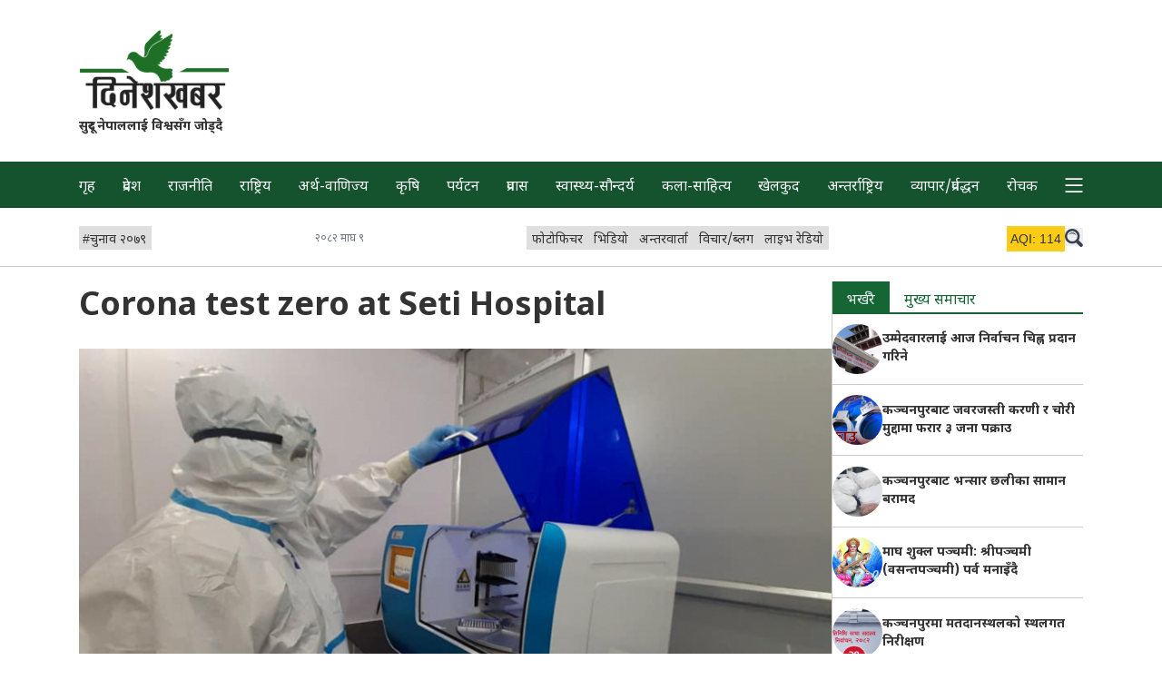

--- FILE ---
content_type: text/html; charset=utf-8
request_url: https://dineshkhabar.com/article/56010
body_size: 9841
content:
<!DOCTYPE html>
<html lang="en" class="font-noto-devanagari">
<head>
<meta http-equiv="Content-Type" content="text/html; charset=utf-8" />
<meta name="Generator" content="Drupal 7 (http://drupal.org)" />
<link rel="canonical" href="https://dineshkhabar.com/article/56010" />
<link rel="shortlink" href="/node/56010" />
<link rel="shortcut icon" href="https://dineshkhabar.com/sites/default/files/1.png" type="image/png" />
<meta property="og:url" content="https://dineshkhabar.com/article/56010" />
<meta property="og:type" content="article" />
<meta property="og:title" content="Corona test zero at Seti Hospital" />
<meta property="og:description" content="Dhangadhi: Corona test has dropped to zero in the last 24 hours at Seti Provinci" />
<meta property="og:image" content="https://dineshkhabar.com/sites/default/files/styles/featured/public/field/image/colab_2_3_1_0_1_0_0_2.jpg?itok=GkCV1kAQ" />
<meta property="fb:app_id" content="194931251268577" />
<meta http-equiv="X-UA-Compatible" content="IE=edge">
<meta property="fb:pages" content="219356148614332" />
<meta name="viewport" content="width=device-width, initial-scale=1">
<!-- The above 3 meta tags *must* come first in the head; any other head content must come *after* these tags -->
<title>Corona test zero at Seti Hospital | Dinesh Khabar</title>
<!-- <link rel="preconnect" href="https://fonts.googleapis.com">
<link rel="preconnect" href="https://fonts.gstatic.com" crossorigin> -->
<link href="https://fonts.googleapis.com/css2?family=Noto+Sans+Devanagari:wght@400;700&display=swap" rel="stylesheet" media="print" onload="this.media='all'">
<link rel="stylesheet" href="/sites/all/themes/dinesh/css/tailwind.css">
<link rel="apple-touch-icon" href="icon.png">
<!-- Global site tag (gtag.js) - Google Analytics -->
<!-- <script async src="https://www.googletagmanager.com/gtag/js?id=UA-114671216-1"></script>
<script>
  window.dataLayer = window.dataLayer || [];
  function gtag(){dataLayer.push(arguments);}
  gtag('js', new Date());

  gtag('config', 'UA-114671216-1');
</script> -->
<!-- Disabled temporarily -->

<!-- Google tag (gtag.js) -->
<script async src="https://www.googletagmanager.com/gtag/js?id=G-N03WV9HSWH"></script>
<script>
  window.dataLayer = window.dataLayer || [];
  function gtag(){dataLayer.push(arguments);}
  gtag('js', new Date());

  gtag('config', 'G-N03WV9HSWH');
</script>

<script type="text/javascript" defer src="/sites/all/themes/dinesh/js/lite_query.js"></script>
<script type="text/javascript" defer src="/sites/all/themes/dinesh/js/scripts.js"></script>


<script type='text/javascript' src='https://platform-api.sharethis.com/js/sharethis.js#property=5f779323f831b40012946eca&product=sop' defer></script>	

</head>

<body class="html not-front not-logged-in one-sidebar sidebar-first page-node page-node- page-node-56010 node-type-article no-js noto-devanagari"  data-base-url="https://dineshkhabar.com/" data-current-path="node/56010" data-current-url="https://dineshkhabar.com/article/56010" data-is-front="" data-is-node-page="1" data-node-id="56010">
		


	<header>

		<div class="my-7">
			<div class="max-w-6xl m-auto">
				<div class="mx-2p">

					<div class="md__flex items-center justify-center">

						<div class="w-full md__w-1/3 lg__w-1/4">
							<div class="text-center lg__text-left d-logo pt-1">
								<a href="https://dineshkhabar.com" class="inline-block w-2/5 md__w-3/5 lg__w-3/5" aria-label="DineshKhabar">
									<img src="/sites/all/themes/dinesh/images/logo-optzd.png" alt="Brand Logo" width="396" height="212" class="max-w-full">
								</a>
							</div>

							<div class="text-center lg__text-left">
								<p class="font-bold text-sm">
									सुदूर नेपाललाई विश्वसँग जोड्दै
								</p>
							</div>
						</div>

						<div class="w-full md__w-2/3 lg__w-3/4">
							<div class="mt-4 md__mt-0 lg__mt-0">
								

							</div>
						</div>

					</div>

				</div>
			</div>
		</div>

		
		<nav id="primary-nav" class="bg-green-900 text-gray-100 ">
			<div class="max-w-6xl mx-auto  ">
				<div class="mx-2p">
					<ul class="flex flex-nowrap overflow-scroll lg__-mx-2.5 lg__overflow-auto whitespace-nowrap justify-between"><li class="menu-219 first"><a href="/">गृह</a></li>
<li class="menu-506"><a href="/province/all">प्रदेश</a></li>
<li class="menu-518"><a href="/news/2">राजनीति</a></li>
<li class="menu-517"><a href="/news/39">राष्ट्रिय</a></li>
<li class="menu-525"><a href="/news/3">अर्थ-वाणिज्य</a></li>
<li class="menu-524"><a href="/news/31">कृषि</a></li>
<li class="menu-523"><a href="/news/46">पर्यटन</a></li>
<li class="menu-519"><a href="/news/48">प्रवास</a></li>
<li class="menu-521"><a href="/news/7">स्वास्थ्य-सौन्दर्य</a></li>
<li class="menu-528"><a href="/news/5">कला-साहित्य</a></li>
<li class="menu-520"><a href="/news/6">खेलकुद</a></li>
<li class="menu-522"><a href="/news/40">अन्तर्राष्ट्रिय</a></li>
<li class="menu-625"><a href="/news/963">व्यापार/प्रर्वद्धन</a></li>
<li class="menu-612"><a href="/news/221">रोचक</a></li>
<li class="menu-651 last"><a href="/">More</a></li>
</ul>				</div>
			</div>
		</nav>

		<section id="secondary-nav" class="border-b border-ccc pt-3 pb-3 mb-4">

			<div class="max-w-6xl mx-auto">
				<div class="mx-2p">

					<aside id="aqi-info" class="relative text-sm font-sans-serif hidden">
						<div class="absolute right-7 lg__right-10 -bottom-2 z-20 bg-green-100 border-1 border-green-200">
							<h4 class="px-2 py-1 font-bold">Air Quality Index (Dhangadhi)</h4>
							<ul>
									<li class="bg-green-500 px-2 py-1">0-50 (Good)</li>
									<li class="bg-yellow-400 px-2 py-1">51-100 (Moderate)</li>
									<li class="bg-orange-500 px-2 py-1">101-150 (Unhealthy for Sensitive Groups)</li>
									<li class="bg-red-700 px-2 py-1 text-white">151-200 (Unhealthy)</li>
									<li class="bg-purple-700 px-2 py-1 text-white">201-300 (Very Unhealthy)</li>
									<li class="bg-red-900 px-2 py-1 text-white">300+ (Hazardous)</li>
							</ul>
						</div>
					</aside>

					<div class="flex items-center gap-5 justify-between overflow-auto">

						<div class="text-sm pt-1">
							<ul class="flex gap-5 whitespace-nowrap items-center mb-1.5 mt-1">
      <li>
      <a 
        href="https://dineshkhabar.com/trending-articles/1327"
        class="pt-1 pl-1 pr-1.5 inline-block bg-lite-gray-2 hover__bg-lite-green hover__text-green-900"
      >
        <span class="font-sans-serif">#</span><span>चुनाव २०७९</span>
      </a>
    </li>
  </ul>						</div>

						<div class="text-xs text-gray-500 whitespace-nowrap mt-1">
							<div>
								२०८२ माघ ९							</div>
						</div>
						
						<div class="text-sm pt-1">
														<ul class="flex justify-between gap-5 whitespace-nowrap mb-1.5 mt-1">
																										<li>
										<a 
											href="https://dineshkhabar.com/photos"
											class="pt-1.5 pl-1.5 pr-1.5 inline-block bg-lite-gray-2 hover__text-gray-200 hover__bg-purple-900"
										>
											फोटोफिचर										</a>
									</li>
																										<li>
										<a 
											href="https://dineshkhabar.com/videos/all"
											class="pt-1.5 pl-1.5 pr-1.5 inline-block bg-lite-gray-2 hover__text-gray-200 hover__bg-orange-800"
										>
											भिडियो										</a>
									</li>
																										<li>
										<a 
											href="https://dineshkhabar.com/interviews"
											class="pt-1.5 pl-1.5 pr-1.5 inline-block bg-lite-gray-2 hover__text-gray-200 hover__bg-green-900"
										>
											अन्तरवार्ता										</a>
									</li>
																										<li>
										<a 
											href="https://dineshkhabar.com/news/45"
											class="pt-1.5 pl-1.5 pr-1.5 inline-block bg-lite-gray-2 hover__text-gray-200 hover__bg-red-900"
										>
											विचार/ब्लग										</a>
									</li>
																										<li>
										<a 
											href="http://dineshfm.com.np"
											class="pt-1.5 pl-1.5 pr-1.5 inline-block bg-lite-gray-2 hover__text-gray-200 hover__bg-blue-900"
										>
											लाइभ रेडियो										</a>
									</li>
															</ul>
						</div>

						<div class="flex whitespace-nowrap gap-2 lg__gap-5 sticky right-0 bg-white pl-4 mt-1">

							<div id="aqi-box" class="mb-1.5 w-16 h-5 font-sans-serif text-center">
								<div id="aqi-box-inner" class="w-16 px-1 py-1 text-sm cursor-pointer bg-yellow-400" title="Click to see info">
									<span>AQI:</span> 
									<span id="aqi-value">114</span> 
								</div>
							</div>

							<button id="dk-srch" class="mb-1.5 mt-0.5 w-5 h-5 svg-w-full inline-block" aria-label="search">
								<svg class="icon icon-search fill-gray-700" width="28" height="28">
									<use xlink:href="/sites/all/themes/dinesh/images/sprite.svg#search"></use>
								</svg>
							</button>

						</div>

					</div>

				</div>
			</div>
		</section>

		<!-- <section id="dk-brgr-rw" class="m-auto leading-none max-w-6xl mb-7">
			<div class="flex justify-between text-sm mx-2p">
				<button id="dk-brgr" class="mb-1.5 w-6 h-6 svg-w-full inline-block ">
					<svg class="icon icon-burger fill-gray-700" width="32" height="32" >
						<use xlink:href="#burger"></use>
					</svg>
				</button>
			</div>
		</section> -->

		<section id="full-nav-box" class="hidden fixed top-0 left-0 w-full max-w-full h-full bg-gray-200 z-50 p-2p overflow-auto">

			<div class="max-w-6xl mx-auto">
				<div class="text-right mx-2p">
					<button id="fullNavCloseBtn" class="p-1.5">
						<svg class="icon icon-search fill-gray-700 p-1.5" width="32" height="32">
							<use xlink:href="/sites/all/themes/dinesh/images/sprite.svg#close"></use>
						</svg>
					</button>
				</div>
				<div class="mb-4 mx-2p">
					<form action="https://www.google.com/search" class="searchform flex flex-wrap border-b border-gray-400 bx-shd-gr-1" method="get" name="searchform" target="_blank">
						<input name="sitesearch" type="hidden" value="dineshkhabar.com">
						<input autocomplete="on" class="search w-5/6 p-2.5 pt-4 lg__w-11/12" name="q" placeholder="dineshkhabar.com मा खोज्नुहोस" required="required"  type="text">
						<button class=" w-1/6 p-2.5 bg-white text-right lg__w-1/12" type="submit">
							<svg class="icon icon-search fill-gray-700" width="20" height="20">
								<use xlink:href="/sites/all/themes/dinesh/images/sprite.svg#search"></use>
							</svg>
						</button>
					</form>
				</div>

				<div class="mb-5 mx-2p">
					<ul class="flex gap-3 flex-wrap whitespace-nowrap items-center text-sm">
      <li>
      <a 
        href="https://dineshkhabar.com/trending-articles/1327"
        class="pt-1 pl-1 pr-1.5 inline-block bg-lite-green text-green-900 hover__bg-green-900 hover__text-white"
      >
        <span class="font-sans-serif">#</span><span>चुनाव २०७९</span>
      </a>
    </li>
  </ul>				</div>

				<div class="mb-7 mx-2p">
					<h4 class="mb-3 pl-1 text-5 border-b border-b-ccc">
						<a href="https://dineshkhabar.com/news/all">समाचार</a>					</h4>
										<ul class="flex gap-2p flex-wrap mb-5 text-green-900">
													<li class="w-49p md__w-32p lg__w-23p mb-2">
								<a 
									href="https://dineshkhabar.com/news/2"
									class="pt-1.5 pr-1.5 pb-0.5 pl-1 hover__bg-lite-green"
								>
									राजनीति								</a>
							</li>
													<li class="w-49p md__w-32p lg__w-23p mb-2">
								<a 
									href="https://dineshkhabar.com/news/39"
									class="pt-1.5 pr-1.5 pb-0.5 pl-1 hover__bg-lite-green"
								>
									राष्ट्रिय								</a>
							</li>
													<li class="w-49p md__w-32p lg__w-23p mb-2">
								<a 
									href="https://dineshkhabar.com/news/3"
									class="pt-1.5 pr-1.5 pb-0.5 pl-1 hover__bg-lite-green"
								>
									अर्थ-वाणिज्य								</a>
							</li>
													<li class="w-49p md__w-32p lg__w-23p mb-2">
								<a 
									href="https://dineshkhabar.com/news/31"
									class="pt-1.5 pr-1.5 pb-0.5 pl-1 hover__bg-lite-green"
								>
									कृषि								</a>
							</li>
													<li class="w-49p md__w-32p lg__w-23p mb-2">
								<a 
									href="https://dineshkhabar.com/news/46"
									class="pt-1.5 pr-1.5 pb-0.5 pl-1 hover__bg-lite-green"
								>
									पर्यटन								</a>
							</li>
													<li class="w-49p md__w-32p lg__w-23p mb-2">
								<a 
									href="https://dineshkhabar.com/news/48"
									class="pt-1.5 pr-1.5 pb-0.5 pl-1 hover__bg-lite-green"
								>
									प्रवास								</a>
							</li>
													<li class="w-49p md__w-32p lg__w-23p mb-2">
								<a 
									href="https://dineshkhabar.com/news/7"
									class="pt-1.5 pr-1.5 pb-0.5 pl-1 hover__bg-lite-green"
								>
									स्वास्थ्य-सौन्दर्य								</a>
							</li>
													<li class="w-49p md__w-32p lg__w-23p mb-2">
								<a 
									href="https://dineshkhabar.com/news/5"
									class="pt-1.5 pr-1.5 pb-0.5 pl-1 hover__bg-lite-green"
								>
									कला-साहित्य								</a>
							</li>
													<li class="w-49p md__w-32p lg__w-23p mb-2">
								<a 
									href="https://dineshkhabar.com/news/6"
									class="pt-1.5 pr-1.5 pb-0.5 pl-1 hover__bg-lite-green"
								>
									खेलकुद								</a>
							</li>
													<li class="w-49p md__w-32p lg__w-23p mb-2">
								<a 
									href="https://dineshkhabar.com/news/40"
									class="pt-1.5 pr-1.5 pb-0.5 pl-1 hover__bg-lite-green"
								>
									अन्तर्राष्ट्रिय								</a>
							</li>
													<li class="w-49p md__w-32p lg__w-23p mb-2">
								<a 
									href="https://dineshkhabar.com/news/963"
									class="pt-1.5 pr-1.5 pb-0.5 pl-1 hover__bg-lite-green"
								>
									व्यापार/प्रर्वद्धन								</a>
							</li>
													<li class="w-49p md__w-32p lg__w-23p mb-2">
								<a 
									href="https://dineshkhabar.com/news/221"
									class="pt-1.5 pr-1.5 pb-0.5 pl-1 hover__bg-lite-green"
								>
									रोचक								</a>
							</li>
											</ul>
				</div>
				
				<div class="mb-7 mx-2p">
										<h4 class="mb-3 pl-1 text-5 border-b border-b-ccc">
						<a href="https://dineshkhabar.com/province/all">सुदूरपश्चिम प्रदेश</a>					</h4>
										<ul class="flex gap-2p flex-wrap text-green-800">
													<li class="w-49p md__w-32p lg__w-23p mb-2">
								<a 
									href="https://dineshkhabar.com/province/21"
									class="pt-1.5 pr-1.5 pb-0.5 pl-1 hover__bg-lite-green"
								>
									कैलाली								</a>
							</li>
													<li class="w-49p md__w-32p lg__w-23p mb-2">
								<a 
									href="https://dineshkhabar.com/province/22"
									class="pt-1.5 pr-1.5 pb-0.5 pl-1 hover__bg-lite-green"
								>
									कञ्चनपुर								</a>
							</li>
													<li class="w-49p md__w-32p lg__w-23p mb-2">
								<a 
									href="https://dineshkhabar.com/province/23"
									class="pt-1.5 pr-1.5 pb-0.5 pl-1 hover__bg-lite-green"
								>
									डडेल्धुरा								</a>
							</li>
													<li class="w-49p md__w-32p lg__w-23p mb-2">
								<a 
									href="https://dineshkhabar.com/province/24"
									class="pt-1.5 pr-1.5 pb-0.5 pl-1 hover__bg-lite-green"
								>
									डोटी								</a>
							</li>
													<li class="w-49p md__w-32p lg__w-23p mb-2">
								<a 
									href="https://dineshkhabar.com/province/25"
									class="pt-1.5 pr-1.5 pb-0.5 pl-1 hover__bg-lite-green"
								>
									अछाम								</a>
							</li>
													<li class="w-49p md__w-32p lg__w-23p mb-2">
								<a 
									href="https://dineshkhabar.com/province/26"
									class="pt-1.5 pr-1.5 pb-0.5 pl-1 hover__bg-lite-green"
								>
									बैतडी								</a>
							</li>
													<li class="w-49p md__w-32p lg__w-23p mb-2">
								<a 
									href="https://dineshkhabar.com/province/27"
									class="pt-1.5 pr-1.5 pb-0.5 pl-1 hover__bg-lite-green"
								>
									बाजुरा								</a>
							</li>
													<li class="w-49p md__w-32p lg__w-23p mb-2">
								<a 
									href="https://dineshkhabar.com/province/28"
									class="pt-1.5 pr-1.5 pb-0.5 pl-1 hover__bg-lite-green"
								>
									बझाङ								</a>
							</li>
													<li class="w-49p md__w-32p lg__w-23p mb-2">
								<a 
									href="https://dineshkhabar.com/province/29"
									class="pt-1.5 pr-1.5 pb-0.5 pl-1 hover__bg-lite-green"
								>
									दार्चुला								</a>
							</li>
											</ul>
				</div>

				<div class="mb-7 mx-2p">
					<h4 class="mb-3 pl-1 text-5 border-b border-b-ccc">
						<span>विशेष</span>
					</h4>
										<ul class="flex gap-4 whitespace-nowrap flex-wrap mb-5">
																				<li>
								<a 
									href="https://dineshkhabar.com/photos"
									class="pt-1.5 pl-1.5 pr-1.5 inline-block border hover__text-gray-200 hover__bg-purple-900 border-purple-900 text-purple-900"
								>
									फोटोफिचर								</a>
							</li>
																				<li>
								<a 
									href="https://dineshkhabar.com/videos/all"
									class="pt-1.5 pl-1.5 pr-1.5 inline-block border hover__text-gray-200 hover__bg-orange-800 border-orange-800 text-orange-800"
								>
									भिडियो								</a>
							</li>
																				<li>
								<a 
									href="https://dineshkhabar.com/interviews"
									class="pt-1.5 pl-1.5 pr-1.5 inline-block border hover__text-gray-200 hover__bg-green-900 border-green-900 text-green-900"
								>
									अन्तरवार्ता								</a>
							</li>
																				<li>
								<a 
									href="https://dineshkhabar.com/news/45"
									class="pt-1.5 pl-1.5 pr-1.5 inline-block border hover__text-gray-200 hover__bg-red-900 border-red-900 text-red-900"
								>
									विचार/ब्लग								</a>
							</li>
																				<li>
								<a 
									href="http://dineshfm.com.np"
									class="pt-1.5 pl-1.5 pr-1.5 inline-block border hover__text-gray-200 hover__bg-blue-900 border-blue-900 text-blue-900"
								>
									लाइभ रेडियो								</a>
							</li>
											</ul>
				</div>

			</div>

		</section>

	</header>

		

<section id="content-section" class="max-w-6xl m-auto main-page">
        <div class="region region-content">
    <div id="block-system-main" class="block block-system">

    
  <div class="content">
    





<main class="mx-2p lg__flex lg__gap-2p">
	<article class="lg__w-3/4">
		<header class="mb-4">
			<h1 class="text-3xl font-bold leading-normal lg__leading-relaxed lg__text-4xl">
				Corona test zero at Seti Hospital							</h1>

						<div class="sharethis-inline-share-buttons"></div>
		</header>

		<!-- Ad Just below Heading(Header) of the article -->
		


		<section class="-mx-2p lg__mx-0">
												<figure>
						<img 
							src="https://dineshkhabar.com/sites/default/files/styles/row_list/public/field/image/colab_2_3_1_0_1_0_0_2.jpg?itok=8EmtCQQ3" 
							srcset="https://dineshkhabar.com/sites/default/files/styles/row_list/public/field/image/colab_2_3_1_0_1_0_0_2.jpg?itok=8EmtCQQ3 500w, https://dineshkhabar.com/sites/default/files/styles/featured/public/field/image/colab_2_3_1_0_1_0_0_2.jpg?itok=GkCV1kAQ 800w"
							sizes="(min-width: 1024px) 75vw, 100vw"
							alt=""
						>
						<figcaption class="text-center text-xs bg-gray-200">
																				</figcaption>
					</figure>
									</section>
		
		<section class="my-2">
			<div class="text-sm pt-2 text-gray-500 fill-gray-500">
				<div class="flex gap-4">
					<span>
						<span>
							<svg class="icon icon-clockx -mt-1" width="14" height="14">
								<use xlink:href="/sites/all/themes/dinesh/images/sprite.svg#clock"></use>
							</svg>
						</span>
						<span>
							२०७८ असार २०, 							०३:१५						</span>
					</span>
										
				</div>
			</div>
		</section>

		<section>
			<div class="article_body leading-8 text-lg mx-2p">
				<div class="field field-name-body field-type-text-with-summary field-label-hidden"><div class="field-items"><div class="field-item even" property="content:encoded"><p><strong>Dhangadhi: </strong>Corona test has dropped to zero in the last 24 hours at Seti Provincial Hospital on Saturday. Hospital Information Officer Dilip Kumar Shrestha said that no sample test was conducted in the last 24 hours.</p>
<p>In the last 24 hours, two infected people have been discharged from the hospital and three more have been admitted.</p>
<p>At present, 15 infected people are being treated at the hospital. Of them, three are undergoing treatment in the ICU and two in the ventilator, said Information Officer Shrestha.</p>
<p> </p>
</div></div></div>			</div>
										<aside id="paraAd-1" class="paraAd">
					  <div class="text-right border-b text-gray-500 text-xs pb-1 mb-4 hide-for-admins">
    <span class='adsTxt'>विज्ञापन</span>
  </div>


  <aside class="ads-info-block">
      <div class="max-w-6xl m-auto">
        <div class="view view-ads-optimized view-id-ads_optimized view-display-id-block mb-7 view-dom-id-b32333fa51e863c6180d18f9414487db">
          <div class="view-content flex gap-4 flex-col flex-wrap items-center md__flex-row lg__flex-row">
              <div class="flex-1 text-center w-full">
      
  <div class="views-field views-field-field-advert-image">        <div class="field-content">
  
    <div class="text-center">
    
      <img
                  class="inline-block bg-gray-500 lazy text-gray-500"
          src="data:image/svg+xml,%3Csvg xmlns='http://www.w3.org/2000/svg'/%3E"
          loading="lazy"
          data-src="https://dineshkhabar.com/sites/default/files/Polish_20251027_212142818.jpg"
                alt="Ad"
        width=1080        height=1760      />
    
  </div>

</div>  </div>  
  <div class="views-field views-field-field-video">        <div class="field-content">
</div>  </div>  
  <div class="views-field views-field-edit-node">        <span class="field-content"></span>  </div>  </div>
          </div>
        </div>
      </div>
    </aside>
				</aside>
							<aside id="paraAd-2" class="paraAd">
					  <div class="text-right border-b text-gray-500 text-xs pb-1 mb-4 hide-for-admins">
    <span class='adsTxt'>विज्ञापन</span>
  </div>


  <aside class="ads-info-block">
      <div class="max-w-6xl m-auto">
        <div class="view view-ads-optimized view-id-ads_optimized view-display-id-block mb-7 view-dom-id-3f46f3d2d1f4a6f9921329e7bab80aab">
          <div class="view-content flex gap-4 flex-col flex-wrap items-center md__flex-row lg__flex-row">
              <div class="flex-1 text-center w-full">
      
  <div class="views-field views-field-field-advert-image">        <div class="field-content">
  
    <div class="text-center">
    
      <img
                  class="inline-block bg-gray-500 lazy text-gray-500"
          src="data:image/svg+xml,%3Csvg xmlns='http://www.w3.org/2000/svg'/%3E"
          loading="lazy"
          data-src="https://dineshkhabar.com/sites/default/files/GIF_20251128_111538_078.gif"
                alt="cp add"
        width=1100        height=190      />
    
  </div>

</div>  </div>  
  <div class="views-field views-field-field-video">        <div class="field-content">
</div>  </div>  
  <div class="views-field views-field-edit-node">        <span class="field-content"></span>  </div>  </div>
          </div>
        </div>
      </div>
    </aside>
				</aside>
							<aside id="paraAd-3" class="paraAd">
					

				</aside>
							<aside id="paraAd-4" class="paraAd">
					  <div class="text-right border-b text-gray-500 text-xs pb-1 mb-4 hide-for-admins">
    <span class='adsTxt'>विज्ञापन</span>
  </div>


  <aside class="ads-info-block">
      <div class="max-w-6xl m-auto">
        <div class="view view-ads-optimized view-id-ads_optimized view-display-id-block mb-7 view-dom-id-641fb0f7ae1e76426cf9ffba349158fd">
          <div class="view-content flex gap-4 flex-col flex-wrap items-center md__flex-row lg__flex-row">
              <div class="flex-1 text-center w-full">
      
  <div class="views-field views-field-field-advert-image">        <div class="field-content">
  
    <div class="text-center">
    
      <img
                  class="inline-block bg-gray-500 lazy text-gray-500"
          src="data:image/svg+xml,%3Csvg xmlns='http://www.w3.org/2000/svg'/%3E"
          loading="lazy"
          data-src="https://dineshkhabar.com/sites/default/files/614296696_1218202796343609_1893697014236345155_n.jpg"
                alt="add"
        width=1080        height=1510      />
    
  </div>

</div>  </div>  
  <div class="views-field views-field-field-video">        <div class="field-content">
</div>  </div>  
  <div class="views-field views-field-edit-node">        <span class="field-content"></span>  </div>  </div>
          </div>
        </div>
      </div>
    </aside>
				</aside>
							<aside id="paraAd-5" class="paraAd">
					  <div class="text-right border-b text-gray-500 text-xs pb-1 mb-4 hide-for-admins">
    <span class='adsTxt'>विज्ञापन</span>
  </div>


  <aside class="ads-info-block">
      <div class="max-w-6xl m-auto">
        <div class="view view-ads-optimized view-id-ads_optimized view-display-id-block mb-7 view-dom-id-5677eba9a73d6cd9870fa45fca232484">
          <div class="view-content flex gap-4 flex-col flex-wrap items-center md__flex-row lg__flex-row">
              <div class="flex-1 text-center w-full">
      
  <div class="views-field views-field-field-advert-image">        <div class="field-content">
  
    <div class="text-center">
    
      <img
                  class="inline-block bg-gray-500 lazy text-gray-500"
          src="data:image/svg+xml,%3Csvg xmlns='http://www.w3.org/2000/svg'/%3E"
          loading="lazy"
          data-src="https://dineshkhabar.com/sites/default/files/CP Gif.gif"
                alt="cp"
        width=1080        height=1080      />
    
  </div>

</div>  </div>  
  <div class="views-field views-field-field-video">        <div class="field-content">
</div>  </div>  
  <div class="views-field views-field-edit-node">        <span class="field-content"></span>  </div>  </div>
          </div>
        </div>
      </div>
    </aside>
				</aside>
								</section>

		
		<section>
			<div id="disqus_thread">
				<div id="loadDisqus" class="text-center font-bold p-3 pt-5 border-2 border-green-800 mb-7 text-green-800 hover__bg-green-800 hover__text-gray-200 cursor-pointer">
					कमेन्ट लोड गर्नुस
				</div>
			</div>
		</section>

	</article>

	<div class="border-b border-ccc w-full lg__w-1px lg__border-l self-stretch mb-7"></div>

	<aside class="lg__w-1/4">
		

		<div class="mb-7">
			<!-- Tab -->
<ul 
  class="tab-menu flex overflow-auto text-green-800 border-green-800 border-b-2"
>
  <li>
    <a 
      href="#tab-1" 
      class="active px-4 pt-2.5 inline-block hover__bg-green-800 hover__text-gray-200 active-tabs-border"
    >
      भर्खरै
  </a>
  </li>

  <li>
    <a 
      href="#tab-2"
      class="px-4 pt-2.5 inline-block hover__bg-green-800 hover__text-gray-200 active-tabs-border"
    >
      मुख्य समाचार
    </a>
  </li>
</ul>

<!-- Tab panes -->
<div class="tabs-content py-4p">
  <div  id="tab-1" class="tab-content active">
    
<div class="view view-latest-blocks view-id-latest_blocks view-display-id-block view-dom-id-f0eafd32122af1a7ed4d9be4707a1ec3">
        
  
      
      <div 
      class="view-content " 
          >
        <div class="flex gap-4p items-center mb-4p pb-4p border-b border-ccc last-bb-0 last-mb-0">
      
          <div class="field-content w-20p md__w-10p lg__w-20p">

  
      
    
    <div class="img-div">
      <a 
        href="https://dineshkhabar.com/article/130844" 
        class="a-img"
      >
        <img
          class="el-img w-full bg-dull-green rounded-full lazy hidden js-display"
                      src="data:image/svg+xml,%3Csvg xmlns='http://www.w3.org/2000/svg'/%3E"
            loading="lazy"
            data-src="https://dineshkhabar.com/sites/default/files/styles/list_thumb/public/field/image/Election-Commision-1-1024x614.jpg?itok=bu-ecrl4"
                    alt="उम्मेदवारलाई आज निर्वाचन चिह्न प्रदान गरिने"
          width=75          height=75        />
        <!-- https://www.sitepoint.com/community/t/unnecessary-content-within-noscript-tags/217277/5 -->
        <noscript>
          <img
            class="el-img w-full bg-dull-green rounded-full lazy"
            src="https://dineshkhabar.com/sites/default/files/styles/list_thumb/public/field/image/Election-Commision-1-1024x614.jpg?itok=bu-ecrl4"
            alt="उम्मेदवारलाई आज निर्वाचन चिह्न प्रदान गरिने"
            width=75            height=75          />
        </noscript>
      </a>
    </div>

  
</div>    
          <h3 class="field-content w-80p text-sm font-bold"><a href="/article/130844">उम्मेदवारलाई आज निर्वाचन चिह्न प्रदान गरिने</a></h3>    </div>
  <div class="flex gap-4p items-center mb-4p pb-4p border-b border-ccc last-bb-0 last-mb-0">
      
          <div class="field-content w-20p md__w-10p lg__w-20p">

  
      
    
    <div class="img-div">
      <a 
        href="https://dineshkhabar.com/article/130843" 
        class="a-img"
      >
        <img
          class="el-img w-full bg-dull-green rounded-full lazy hidden js-display"
                      src="data:image/svg+xml,%3Csvg xmlns='http://www.w3.org/2000/svg'/%3E"
            loading="lazy"
            data-src="https://dineshkhabar.com/sites/default/files/styles/list_thumb/public/field/image/Arrest1.jpg?itok=GXyN1pcY"
                    alt="कञ्चनपुरबाट जवरजस्ती करणी र चोरी मुद्दामा फरार ३ जना पक्राउ"
          width=75          height=75        />
        <!-- https://www.sitepoint.com/community/t/unnecessary-content-within-noscript-tags/217277/5 -->
        <noscript>
          <img
            class="el-img w-full bg-dull-green rounded-full lazy"
            src="https://dineshkhabar.com/sites/default/files/styles/list_thumb/public/field/image/Arrest1.jpg?itok=GXyN1pcY"
            alt="कञ्चनपुरबाट जवरजस्ती करणी र चोरी मुद्दामा फरार ३ जना पक्राउ"
            width=75            height=75          />
        </noscript>
      </a>
    </div>

  
</div>    
          <h3 class="field-content w-80p text-sm font-bold"><a href="/article/130843">कञ्चनपुरबाट जवरजस्ती करणी र चोरी मुद्दामा फरार ३ जना पक्राउ</a></h3>    </div>
  <div class="flex gap-4p items-center mb-4p pb-4p border-b border-ccc last-bb-0 last-mb-0">
      
          <div class="field-content w-20p md__w-10p lg__w-20p">

  
      
    
    <div class="img-div">
      <a 
        href="https://dineshkhabar.com/article/130842" 
        class="a-img"
      >
        <img
          class="el-img w-full bg-dull-green rounded-full lazy hidden js-display"
                      src="data:image/svg+xml,%3Csvg xmlns='http://www.w3.org/2000/svg'/%3E"
            loading="lazy"
            data-src="https://dineshkhabar.com/sites/default/files/styles/list_thumb/public/field/image/images-5_4-750x430.jpg?itok=PuLJY7yJ"
                    alt="कञ्चनपुरबाट भन्सार छलीका सामान बरामद"
          width=75          height=75        />
        <!-- https://www.sitepoint.com/community/t/unnecessary-content-within-noscript-tags/217277/5 -->
        <noscript>
          <img
            class="el-img w-full bg-dull-green rounded-full lazy"
            src="https://dineshkhabar.com/sites/default/files/styles/list_thumb/public/field/image/images-5_4-750x430.jpg?itok=PuLJY7yJ"
            alt="कञ्चनपुरबाट भन्सार छलीका सामान बरामद"
            width=75            height=75          />
        </noscript>
      </a>
    </div>

  
</div>    
          <h3 class="field-content w-80p text-sm font-bold"><a href="/article/130842">कञ्चनपुरबाट भन्सार छलीका सामान बरामद</a></h3>    </div>
  <div class="flex gap-4p items-center mb-4p pb-4p border-b border-ccc last-bb-0 last-mb-0">
      
          <div class="field-content w-20p md__w-10p lg__w-20p">

  
      
    
    <div class="img-div">
      <a 
        href="https://dineshkhabar.com/article/130841" 
        class="a-img"
      >
        <img
          class="el-img w-full bg-dull-green rounded-full lazy hidden js-display"
                      src="data:image/svg+xml,%3Csvg xmlns='http://www.w3.org/2000/svg'/%3E"
            loading="lazy"
            data-src="https://dineshkhabar.com/sites/default/files/styles/list_thumb/public/field/image/20260123_061343-2048x1152.jpg?itok=aMpIEBry"
                    alt="माघ शुक्ल पञ्चमी: श्रीपञ्चमी (वसन्तपञ्चमी) पर्व मनाइँदै"
          width=75          height=75        />
        <!-- https://www.sitepoint.com/community/t/unnecessary-content-within-noscript-tags/217277/5 -->
        <noscript>
          <img
            class="el-img w-full bg-dull-green rounded-full lazy"
            src="https://dineshkhabar.com/sites/default/files/styles/list_thumb/public/field/image/20260123_061343-2048x1152.jpg?itok=aMpIEBry"
            alt="माघ शुक्ल पञ्चमी: श्रीपञ्चमी (वसन्तपञ्चमी) पर्व मनाइँदै"
            width=75            height=75          />
        </noscript>
      </a>
    </div>

  
</div>    
          <h3 class="field-content w-80p text-sm font-bold"><a href="/article/130841">माघ शुक्ल पञ्चमी: श्रीपञ्चमी (वसन्तपञ्चमी) पर्व मनाइँदै</a></h3>    </div>
  <div class="flex gap-4p items-center mb-4p pb-4p border-b border-ccc last-bb-0 last-mb-0">
      
          <div class="field-content w-20p md__w-10p lg__w-20p">

  
      
    
    <div class="img-div">
      <a 
        href="https://dineshkhabar.com/article/130840" 
        class="a-img"
      >
        <img
          class="el-img w-full bg-dull-green rounded-full lazy hidden js-display"
                      src="data:image/svg+xml,%3Csvg xmlns='http://www.w3.org/2000/svg'/%3E"
            loading="lazy"
            data-src="https://dineshkhabar.com/sites/default/files/styles/list_thumb/public/field/image/voting_2_0.jpg?itok=qjLM-fIF"
                    alt="कञ्चनपुरमा मतदानस्थलको स्थलगत निरीक्षण"
          width=75          height=75        />
        <!-- https://www.sitepoint.com/community/t/unnecessary-content-within-noscript-tags/217277/5 -->
        <noscript>
          <img
            class="el-img w-full bg-dull-green rounded-full lazy"
            src="https://dineshkhabar.com/sites/default/files/styles/list_thumb/public/field/image/voting_2_0.jpg?itok=qjLM-fIF"
            alt="कञ्चनपुरमा मतदानस्थलको स्थलगत निरीक्षण"
            width=75            height=75          />
        </noscript>
      </a>
    </div>

  
</div>    
          <h3 class="field-content w-80p text-sm font-bold"><a href="/article/130840">कञ्चनपुरमा मतदानस्थलको स्थलगत निरीक्षण</a></h3>    </div>
  <div class="flex gap-4p items-center mb-4p pb-4p border-b border-ccc last-bb-0 last-mb-0">
      
          <div class="field-content w-20p md__w-10p lg__w-20p">

  
      
    
    <div class="img-div">
      <a 
        href="https://dineshkhabar.com/article/130839" 
        class="a-img"
      >
        <img
          class="el-img w-full bg-dull-green rounded-full lazy hidden js-display"
                      src="data:image/svg+xml,%3Csvg xmlns='http://www.w3.org/2000/svg'/%3E"
            loading="lazy"
            data-src="https://dineshkhabar.com/sites/default/files/styles/list_thumb/public/field/image/APF-Banner-Photo.jpg?itok=5FQNWQbq"
                    alt="राष्ट्र सेवामा सशस्त्र प्रहरी बलको २५ वर्षे गौरवपूर्ण यात्रा"
          width=75          height=75        />
        <!-- https://www.sitepoint.com/community/t/unnecessary-content-within-noscript-tags/217277/5 -->
        <noscript>
          <img
            class="el-img w-full bg-dull-green rounded-full lazy"
            src="https://dineshkhabar.com/sites/default/files/styles/list_thumb/public/field/image/APF-Banner-Photo.jpg?itok=5FQNWQbq"
            alt="राष्ट्र सेवामा सशस्त्र प्रहरी बलको २५ वर्षे गौरवपूर्ण यात्रा"
            width=75            height=75          />
        </noscript>
      </a>
    </div>

  
</div>    
          <h3 class="field-content w-80p text-sm font-bold"><a href="/article/130839">राष्ट्र सेवामा सशस्त्र प्रहरी बलको २५ वर्षे गौरवपूर्ण यात्रा</a></h3>    </div>
    </div>
  
  
  
  
  
  
</div>  </div>
  <div  id="tab-2" class="tab-content">
    
<div class="view view-latest-blocks view-id-latest_blocks view-display-id-block_1 view-dom-id-2bb00b75d015409b54c2d38c122a9610">
        
  
      
      <div 
      class="view-content " 
          >
        <div class="flex gap-4p items-center mb-4p pb-4p border-b border-ccc last-bb-0 last-mb-0">
      
          <div class="field-content w-20p md__w-10p lg__w-20p">

  
      
    
    <div class="img-div">
      <a 
        href="https://dineshkhabar.com/article/130844" 
        class="a-img"
      >
        <img
          class="el-img w-full bg-dull-green rounded-full lazy hidden js-display"
                      src="data:image/svg+xml,%3Csvg xmlns='http://www.w3.org/2000/svg'/%3E"
            loading="lazy"
            data-src="https://dineshkhabar.com/sites/default/files/styles/list_thumb/public/field/image/Election-Commision-1-1024x614.jpg?itok=bu-ecrl4"
                    alt="उम्मेदवारलाई आज निर्वाचन चिह्न प्रदान गरिने"
          width=75          height=75        />
        <!-- https://www.sitepoint.com/community/t/unnecessary-content-within-noscript-tags/217277/5 -->
        <noscript>
          <img
            class="el-img w-full bg-dull-green rounded-full lazy"
            src="https://dineshkhabar.com/sites/default/files/styles/list_thumb/public/field/image/Election-Commision-1-1024x614.jpg?itok=bu-ecrl4"
            alt="उम्मेदवारलाई आज निर्वाचन चिह्न प्रदान गरिने"
            width=75            height=75          />
        </noscript>
      </a>
    </div>

  
</div>    
          <h3 class="field-content w-80p text-sm font-bold"><a href="/article/130844">उम्मेदवारलाई आज निर्वाचन चिह्न प्रदान गरिने</a></h3>    </div>
  <div class="flex gap-4p items-center mb-4p pb-4p border-b border-ccc last-bb-0 last-mb-0">
      
          <div class="field-content w-20p md__w-10p lg__w-20p">

  
      
    
    <div class="img-div">
      <a 
        href="https://dineshkhabar.com/article/130843" 
        class="a-img"
      >
        <img
          class="el-img w-full bg-dull-green rounded-full lazy hidden js-display"
                      src="data:image/svg+xml,%3Csvg xmlns='http://www.w3.org/2000/svg'/%3E"
            loading="lazy"
            data-src="https://dineshkhabar.com/sites/default/files/styles/list_thumb/public/field/image/Arrest1.jpg?itok=GXyN1pcY"
                    alt="कञ्चनपुरबाट जवरजस्ती करणी र चोरी मुद्दामा फरार ३ जना पक्राउ"
          width=75          height=75        />
        <!-- https://www.sitepoint.com/community/t/unnecessary-content-within-noscript-tags/217277/5 -->
        <noscript>
          <img
            class="el-img w-full bg-dull-green rounded-full lazy"
            src="https://dineshkhabar.com/sites/default/files/styles/list_thumb/public/field/image/Arrest1.jpg?itok=GXyN1pcY"
            alt="कञ्चनपुरबाट जवरजस्ती करणी र चोरी मुद्दामा फरार ३ जना पक्राउ"
            width=75            height=75          />
        </noscript>
      </a>
    </div>

  
</div>    
          <h3 class="field-content w-80p text-sm font-bold"><a href="/article/130843">कञ्चनपुरबाट जवरजस्ती करणी र चोरी मुद्दामा फरार ३ जना पक्राउ</a></h3>    </div>
  <div class="flex gap-4p items-center mb-4p pb-4p border-b border-ccc last-bb-0 last-mb-0">
      
          <div class="field-content w-20p md__w-10p lg__w-20p">

  
      
    
    <div class="img-div">
      <a 
        href="https://dineshkhabar.com/article/130842" 
        class="a-img"
      >
        <img
          class="el-img w-full bg-dull-green rounded-full lazy hidden js-display"
                      src="data:image/svg+xml,%3Csvg xmlns='http://www.w3.org/2000/svg'/%3E"
            loading="lazy"
            data-src="https://dineshkhabar.com/sites/default/files/styles/list_thumb/public/field/image/images-5_4-750x430.jpg?itok=PuLJY7yJ"
                    alt="कञ्चनपुरबाट भन्सार छलीका सामान बरामद"
          width=75          height=75        />
        <!-- https://www.sitepoint.com/community/t/unnecessary-content-within-noscript-tags/217277/5 -->
        <noscript>
          <img
            class="el-img w-full bg-dull-green rounded-full lazy"
            src="https://dineshkhabar.com/sites/default/files/styles/list_thumb/public/field/image/images-5_4-750x430.jpg?itok=PuLJY7yJ"
            alt="कञ्चनपुरबाट भन्सार छलीका सामान बरामद"
            width=75            height=75          />
        </noscript>
      </a>
    </div>

  
</div>    
          <h3 class="field-content w-80p text-sm font-bold"><a href="/article/130842">कञ्चनपुरबाट भन्सार छलीका सामान बरामद</a></h3>    </div>
  <div class="flex gap-4p items-center mb-4p pb-4p border-b border-ccc last-bb-0 last-mb-0">
      
          <div class="field-content w-20p md__w-10p lg__w-20p">

  
      
    
    <div class="img-div">
      <a 
        href="https://dineshkhabar.com/article/130841" 
        class="a-img"
      >
        <img
          class="el-img w-full bg-dull-green rounded-full lazy hidden js-display"
                      src="data:image/svg+xml,%3Csvg xmlns='http://www.w3.org/2000/svg'/%3E"
            loading="lazy"
            data-src="https://dineshkhabar.com/sites/default/files/styles/list_thumb/public/field/image/20260123_061343-2048x1152.jpg?itok=aMpIEBry"
                    alt="माघ शुक्ल पञ्चमी: श्रीपञ्चमी (वसन्तपञ्चमी) पर्व मनाइँदै"
          width=75          height=75        />
        <!-- https://www.sitepoint.com/community/t/unnecessary-content-within-noscript-tags/217277/5 -->
        <noscript>
          <img
            class="el-img w-full bg-dull-green rounded-full lazy"
            src="https://dineshkhabar.com/sites/default/files/styles/list_thumb/public/field/image/20260123_061343-2048x1152.jpg?itok=aMpIEBry"
            alt="माघ शुक्ल पञ्चमी: श्रीपञ्चमी (वसन्तपञ्चमी) पर्व मनाइँदै"
            width=75            height=75          />
        </noscript>
      </a>
    </div>

  
</div>    
          <h3 class="field-content w-80p text-sm font-bold"><a href="/article/130841">माघ शुक्ल पञ्चमी: श्रीपञ्चमी (वसन्तपञ्चमी) पर्व मनाइँदै</a></h3>    </div>
  <div class="flex gap-4p items-center mb-4p pb-4p border-b border-ccc last-bb-0 last-mb-0">
      
          <div class="field-content w-20p md__w-10p lg__w-20p">

  
      
    
    <div class="img-div">
      <a 
        href="https://dineshkhabar.com/article/130840" 
        class="a-img"
      >
        <img
          class="el-img w-full bg-dull-green rounded-full lazy hidden js-display"
                      src="data:image/svg+xml,%3Csvg xmlns='http://www.w3.org/2000/svg'/%3E"
            loading="lazy"
            data-src="https://dineshkhabar.com/sites/default/files/styles/list_thumb/public/field/image/voting_2_0.jpg?itok=qjLM-fIF"
                    alt="कञ्चनपुरमा मतदानस्थलको स्थलगत निरीक्षण"
          width=75          height=75        />
        <!-- https://www.sitepoint.com/community/t/unnecessary-content-within-noscript-tags/217277/5 -->
        <noscript>
          <img
            class="el-img w-full bg-dull-green rounded-full lazy"
            src="https://dineshkhabar.com/sites/default/files/styles/list_thumb/public/field/image/voting_2_0.jpg?itok=qjLM-fIF"
            alt="कञ्चनपुरमा मतदानस्थलको स्थलगत निरीक्षण"
            width=75            height=75          />
        </noscript>
      </a>
    </div>

  
</div>    
          <h3 class="field-content w-80p text-sm font-bold"><a href="/article/130840">कञ्चनपुरमा मतदानस्थलको स्थलगत निरीक्षण</a></h3>    </div>
  <div class="flex gap-4p items-center mb-4p pb-4p border-b border-ccc last-bb-0 last-mb-0">
      
          <div class="field-content w-20p md__w-10p lg__w-20p">

  
      
    
    <div class="img-div">
      <a 
        href="https://dineshkhabar.com/article/130839" 
        class="a-img"
      >
        <img
          class="el-img w-full bg-dull-green rounded-full lazy hidden js-display"
                      src="data:image/svg+xml,%3Csvg xmlns='http://www.w3.org/2000/svg'/%3E"
            loading="lazy"
            data-src="https://dineshkhabar.com/sites/default/files/styles/list_thumb/public/field/image/APF-Banner-Photo.jpg?itok=5FQNWQbq"
                    alt="राष्ट्र सेवामा सशस्त्र प्रहरी बलको २५ वर्षे गौरवपूर्ण यात्रा"
          width=75          height=75        />
        <!-- https://www.sitepoint.com/community/t/unnecessary-content-within-noscript-tags/217277/5 -->
        <noscript>
          <img
            class="el-img w-full bg-dull-green rounded-full lazy"
            src="https://dineshkhabar.com/sites/default/files/styles/list_thumb/public/field/image/APF-Banner-Photo.jpg?itok=5FQNWQbq"
            alt="राष्ट्र सेवामा सशस्त्र प्रहरी बलको २५ वर्षे गौरवपूर्ण यात्रा"
            width=75            height=75          />
        </noscript>
      </a>
    </div>

  
</div>    
          <h3 class="field-content w-80p text-sm font-bold"><a href="/article/130839">राष्ट्र सेवामा सशस्त्र प्रहरी बलको २५ वर्षे गौरवपूर्ण यात्रा</a></h3>    </div>
    </div>
  
  
  
  
  
  
</div>  </div>
</div>		</div>
	</aside>

</main>

<aside class="mx-2p">
	<h4 class="border-b-2 border-green-800 my-2p">
		<span class="text-green-800 pt-2.5 inline-block">
			अन्य केही English समाचार		</span>
	</h4>
	
<div class="view view-category-blocks view-id-category_blocks view-display-id-block view-dom-id-fa0be4105703094993418aed6e4ceaee">
        
  
      
      <div 
      class="view-content flex gap-2p flex-col flex-wrap items-center md__flex-row lg__flex-row" 
          >
        <div class="flex-1 w-full max-w-full basis-23p mb-7 self-stretch lg__max-w-23p">
      
          


  
    
          

  
      
    
    <div class="img-div">
      <a 
        href="https://dineshkhabar.com/article/130832" 
        class="a-img"
      >
        <img
          class="el-img w-full bg-dull-green lazy hidden js-display"
                      src="data:image/svg+xml,%3Csvg xmlns='http://www.w3.org/2000/svg'/%3E"
            loading="lazy"
            data-src="https://dineshkhabar.com/sites/default/files/styles/row_list/public/field/image/Tikapur-Mahotsab_0.jpg?itok=7g2Etg5i"
                    alt="Tikapur festival generates Rs 50 lakhs in ticket sales"
          width=540          height=305        />
        <!-- https://www.sitepoint.com/community/t/unnecessary-content-within-noscript-tags/217277/5 -->
        <noscript>
          <img
            class="el-img w-full bg-dull-green lazy"
            src="https://dineshkhabar.com/sites/default/files/styles/row_list/public/field/image/Tikapur-Mahotsab_0.jpg?itok=7g2Etg5i"
            alt="Tikapur festival generates Rs 50 lakhs in ticket sales"
            width=540            height=305          />
        </noscript>
      </a>
    </div>

  
    
          <div class="field-content"><div class="img-siblings flex flex-col">
  <div class="field-reporter">
    <div class="text-xs text-gray-500 mt-3 mb-0.5"><span class="icon icon-clock"></span><span>माघ ८, ०५:४१</span><span class="icon icon-pen"></span><span class="pipe-space-left">रासस</span></div>
  </div>
  <h3 class="field-title text-lg font-bold hover__text-green-800">
    <a href="/article/130832">Tikapur festival generates Rs 50 lakhs in ticket sales</a>
  </h3>
  <p class="field-body leading-7">
    Tikapur: The Tikapur Festival, ongoing in Tikapur, Kailali since December 29, has... <a href="/article/130832" class="views-more-link">विस्तृतमा</a>
  </p>
</div></div>    </div>
  <div class="flex-1 w-full max-w-full basis-23p mb-7 self-stretch lg__max-w-23p">
      
          


  
    
          

  
      
    
    <div class="img-div">
      <a 
        href="https://dineshkhabar.com/article/130831" 
        class="a-img"
      >
        <img
          class="el-img w-full bg-dull-green lazy hidden js-display"
                      src="data:image/svg+xml,%3Csvg xmlns='http://www.w3.org/2000/svg'/%3E"
            loading="lazy"
            data-src="https://dineshkhabar.com/sites/default/files/styles/row_list/public/field/image/%E0%A4%AC%E0%A5%81%E0%A4%A2%E0%A5%80%E0%A4%A8%E0%A4%A8%E0%A5%8D%E0%A4%A6%E0%A4%BE-%E0%A4%A8%E0%A4%97%E0%A4%B0%E0%A4%AA%E0%A4%BE%E0%A4%B2%E0%A4%BF%E0%A4%95%E0%A4%BE-%E2%80%93%E0%A5%A9-%E0%A4%B8%E0%A4%BF%E0%A4%B0%E0%A4%BE%E0%A4%A1%E0%A5%80%E0%A4%95%E0%A4%BE-%E0%A4%B0%E0%A4%A3%E0%A4%AC%E0%A4%B9%E0%A4%BE%E0%A4%A6%E0%A5%81%E0%A4%B0-%E0%A4%AC%E0%A5%8B%E0%A4%B9%E0%A4%B0%E0%A4%BE%E0%A4%B2%E0%A5%87-%E0%A4%89%E0%A4%A4%E0%A5%8D%E0%A4%AA%E0%A4%BE%E0%A4%A6%E0%A4%A8-%E0%A4%97%E0%A4%B0%E0%A5%87%E0%A4%95%E0%A5%8B-%E0%A4%9F%E0%A4%AE%E0%A4%BE%E0%A4%9F%E0%A4%B0-%E0%A5%A4_0.jpg?itok=TGlDUAQJ"
                    alt="Photo: Sher Bahadur Sarki (Gorkhapatra)"
          width=540          height=305        />
        <!-- https://www.sitepoint.com/community/t/unnecessary-content-within-noscript-tags/217277/5 -->
        <noscript>
          <img
            class="el-img w-full bg-dull-green lazy"
            src="https://dineshkhabar.com/sites/default/files/styles/row_list/public/field/image/%E0%A4%AC%E0%A5%81%E0%A4%A2%E0%A5%80%E0%A4%A8%E0%A4%A8%E0%A5%8D%E0%A4%A6%E0%A4%BE-%E0%A4%A8%E0%A4%97%E0%A4%B0%E0%A4%AA%E0%A4%BE%E0%A4%B2%E0%A4%BF%E0%A4%95%E0%A4%BE-%E2%80%93%E0%A5%A9-%E0%A4%B8%E0%A4%BF%E0%A4%B0%E0%A4%BE%E0%A4%A1%E0%A5%80%E0%A4%95%E0%A4%BE-%E0%A4%B0%E0%A4%A3%E0%A4%AC%E0%A4%B9%E0%A4%BE%E0%A4%A6%E0%A5%81%E0%A4%B0-%E0%A4%AC%E0%A5%8B%E0%A4%B9%E0%A4%B0%E0%A4%BE%E0%A4%B2%E0%A5%87-%E0%A4%89%E0%A4%A4%E0%A5%8D%E0%A4%AA%E0%A4%BE%E0%A4%A6%E0%A4%A8-%E0%A4%97%E0%A4%B0%E0%A5%87%E0%A4%95%E0%A5%8B-%E0%A4%9F%E0%A4%AE%E0%A4%BE%E0%A4%9F%E0%A4%B0-%E0%A5%A4_0.jpg?itok=TGlDUAQJ"
            alt="Photo: Sher Bahadur Sarki (Gorkhapatra)"
            width=540            height=305          />
        </noscript>
      </a>
    </div>

  
    
          <div class="field-content"><div class="img-siblings flex flex-col">
  <div class="field-reporter">
    <div class="text-xs text-gray-500 mt-3 mb-0.5"><span class="icon icon-clock"></span><span>माघ ८, ०५:३८</span><span class="icon icon-pen"></span><span class="pipe-space-left">Dineshkhabar Desk</span></div>
  </div>
  <h3 class="field-title text-lg font-bold hover__text-green-800">
    <a href="/article/130831">Tomato farming brings over Rs 6 lakh annual income to Bajura farmer</a>
  </h3>
  <p class="field-body leading-7">
    Bajura: Ran Bahadur Bohara of Siradi-3, Budhinanda Municipality, in northeastern Bajura,... <a href="/article/130831" class="views-more-link">विस्तृतमा</a>
  </p>
</div></div>    </div>
  <div class="flex-1 w-full max-w-full basis-23p mb-7 self-stretch lg__max-w-23p">
      
          


  
    
          

  
      
    
    <div class="img-div">
      <a 
        href="https://dineshkhabar.com/article/130830" 
        class="a-img"
      >
        <img
          class="el-img w-full bg-dull-green lazy hidden js-display"
                      src="data:image/svg+xml,%3Csvg xmlns='http://www.w3.org/2000/svg'/%3E"
            loading="lazy"
            data-src="https://dineshkhabar.com/sites/default/files/styles/row_list/public/field/image/download%20%281%29_122_0.jpg?itok=653pq08C"
                    alt="90 Nepali nationals deported from US arrive in Kathmandu on chartered flight"
          width=540          height=305        />
        <!-- https://www.sitepoint.com/community/t/unnecessary-content-within-noscript-tags/217277/5 -->
        <noscript>
          <img
            class="el-img w-full bg-dull-green lazy"
            src="https://dineshkhabar.com/sites/default/files/styles/row_list/public/field/image/download%20%281%29_122_0.jpg?itok=653pq08C"
            alt="90 Nepali nationals deported from US arrive in Kathmandu on chartered flight"
            width=540            height=305          />
        </noscript>
      </a>
    </div>

  
    
          <div class="field-content"><div class="img-siblings flex flex-col">
  <div class="field-reporter">
    <div class="text-xs text-gray-500 mt-3 mb-0.5"><span class="icon icon-clock"></span><span>माघ ८, ०५:३६</span><span class="icon icon-pen"></span><span class="pipe-space-left">Dineshkhabar Desk</span></div>
  </div>
  <h3 class="field-title text-lg font-bold hover__text-green-800">
    <a href="/article/130830">90 Nepali nationals deported from US arrive in Kathmandu on chartered flight</a>
  </h3>
  <p class="field-body leading-7">
    Kathmandu: The Department of Immigration has confirmed that 90 Nepali citizens have been... <a href="/article/130830" class="views-more-link">विस्तृतमा</a>
  </p>
</div></div>    </div>
    </div>
  
  
  
  
  
  
</div></aside>

  </div>
</div>
  </div>
</section>	
			
		<aside class="fixed w-full z-30 top-0 lg__hidden">
			

		</aside>

		<aside class="fixed w-full z-30 bottom-0 lg__hidden">
			

		</aside>
	
	<footer class="text-lite-gray-2">
		<section class="bg-dc-green-2 py-10">
			<section class="max-w-6xl m-auto">

				<div class="lg__flex mx-2p">
					<div class="w-full lg__w-1/6">
						<div>

							<!-- <h4 class="font-bold text-dull-green">
								प्रबन्ध निर्देशक
							</h4>
							<ul class="mb-8">
								<li>
									गोपाल हमाल
								</li>
							</ul> -->

							<h4 class="font-bold text-dull-green">
								प्रबन्धक
							</h4>
							<ul class="mb-8">
								<li>
									अमीता कुँवर
								</li>
							</ul>

						</div>
					</div>

					<div class="w-full lg__w-1/4">
						<div class="footer_block footer_block_2">

							<h4 class="font-bold text-dull-green">
								समाचार संयोजक
							</h4>
							<ul class="mb-8">
								<li>
									आर्जु 
								</li>
							</ul>

							<h4 class="font-bold text-dull-green">
								सम्पादक
							</h4>
							<ul class="mb-8">
								<li>
									बुन्दीलाल चौधरी
								</li>
								<!-- <li>
									नवराज पनेरु 
									<br />
									(9802315117)
								</li> -->
							</ul>


						</div>

					</div>

					<div class="w-full lg__w-1/4">
						<div class="footer_block footer_block_3">
						
							<!-- <h4 class="font-bold text-dull-green">संवाददाता</h4>
							<ul class="mb-8">
								<li>कमल सावद</li>
								<li>नारायण अवस्थी</li>
								<li>रोशन भट्ट</li>
								<li>रक्षा भट्ट</li>
								<li>विन्दु चन्द</li>
								<li>टेकसिंह धामी</li>
								<li>सरेन जैरू</li>
								<li>महेश वडु</li>
							</ul>

							<h4 class="font-bold text-dull-green">
								मल्टीमिडिया
							</h4>
							<ul class="mb-8">
								<li>
									गोपाल ठाकुर
								</li>
							</ul>							 -->

						</div>
					</div>


					<div class="w-full lg__w-1/3">
						<ul class="mb-8">
							<li>
								धनगढी - ४, कैलाली
							</li>
							<li>
								<a href="tel:+977091410210" target="_blank">
									<span class="glyphicon glyphicon-phone-alt" aria-hidden="true"></span>
									<span>091-410210</span>
								</a>
							</li>
							<li>
								<a href="/cdn-cgi/l/email-protection#83e7eaede6f0ebe5eebab0adbbeeebf9c3e4eee2eaefade0ecee">
									<span class="glyphicon glyphicon-envelope" aria-hidden="true"></span>
									<span><span class="__cf_email__" data-cfemail="ee8a87808b9d868883d7ddc0d6838694ae89838f8782c08d8183">[email&#160;protected]</span></span>
								</a>
							</li>
							<li>
								<span>
								<span class="glyphicon glyphicon-book" aria-hidden="true"></span>
								<span>दर्ता नम्बर -  १०३५/०७५-७६</span> 
								</span>
							</li>
						</ul>

						<div class="footer_block footer_block_4">
							<h4 class="font-bold text-dull-green">मार्केटिंग शाखा</h4>
							<ul class="mb-8">
								<li>
									<a href="tel:+977-091410213">
										<span class="glyphicon glyphicon-phone-alt" aria-hidden="true"></span>
										<span>091-410213, </span>
										<span>9802315114</span>
									</a>
								</li>
								<li>
									<a href="/cdn-cgi/l/email-protection#f281939c989b869396949fb2959f939b9edc919d9f">
										<span class="glyphicon glyphicon-envelope" aria-hidden="true"></span>
										<span><span class="__cf_email__" data-cfemail="ef9c8e8185869b8e8b8982af88828e8683c18c8082">[email&#160;protected]</span></span>
									</a>
								</li>
							</ul>
						</div>

					</div>
				</div>
			</section>
		</section>

		<section class="bg-dc-green py-10 text-center">
			<div class="max-w-6xl m-auto">
				<div class='mx-2p'>
					<div class='p-4 pt-5 bg-gradient-to-r from-green-900 to-dc-green mb-7'>
						<div class="message_banner">
<div>
<h3>तपाईंको सूचना, हाम्रो समाचार</h3>
</div>
<div>
<p>भ्रष्टाचार, अनियमितता सम्बन्धी र अन्य कुनै भिडियो तपाईंसँग छ भने हामीलाई उपलब्ध गराउनुहोस् । एउटा जिम्मेवार नागरिकको दायित्व पूरा गर्नुहोस् । <em>‘स्रोत गोप्य राखिने छ ।’</em></p>
</div>
</div>
					</div>
					<div class='p-4 pt-5 bg-gradient-to-r from-green-900 to-dc-green'>
						<p>तपाईंसँग कुनै लेख, रचना, विचार तथा स्तम्भ छन् भने हामीलाई <a href="/cdn-cgi/l/email-protection#d9bdb0b7bcaab1bfb4e0eaf7e1b4b1a399beb4b8b0b5f7bab6b4"><span class="__cf_email__" data-cfemail="2b4f42454e58434d46121805134643516b4c464a424705484446">[email&#160;protected]</span></a> मा पठाउन सक्नुहुनेछ । तपाईंका सामग्रीलाई हामी प्राथमिकताका साथ प्रकाशित गर्नेछौं ।</p>
					</div>
				</div>
			</div>
		</section>

	</footer>

	<div id='scroll_to_top' class="hidden">
		<a 
			href="#" 
			class="inline-block fixed bottom-2 right-4 z-20"
			title="Scroll to top"
		>
			<span class="w-8 inline-block px-0.5 pt-1.5 pb-1 border bg-white">
				<svg class="w-full h-auto -rotate-90" width="24" height="24">
					<use xlink:href="/sites/all/themes/dinesh/images/sprite.svg#arrow_right"></use>
				</svg>
			</span>
		</a>
	</div>

<script data-cfasync="false" src="/cdn-cgi/scripts/5c5dd728/cloudflare-static/email-decode.min.js"></script><script defer src="https://static.cloudflareinsights.com/beacon.min.js/vcd15cbe7772f49c399c6a5babf22c1241717689176015" integrity="sha512-ZpsOmlRQV6y907TI0dKBHq9Md29nnaEIPlkf84rnaERnq6zvWvPUqr2ft8M1aS28oN72PdrCzSjY4U6VaAw1EQ==" data-cf-beacon='{"version":"2024.11.0","token":"9fe0870ba20745a49a03f2a61ad64832","r":1,"server_timing":{"name":{"cfCacheStatus":true,"cfEdge":true,"cfExtPri":true,"cfL4":true,"cfOrigin":true,"cfSpeedBrain":true},"location_startswith":null}}' crossorigin="anonymous"></script>
</body>
</html>
